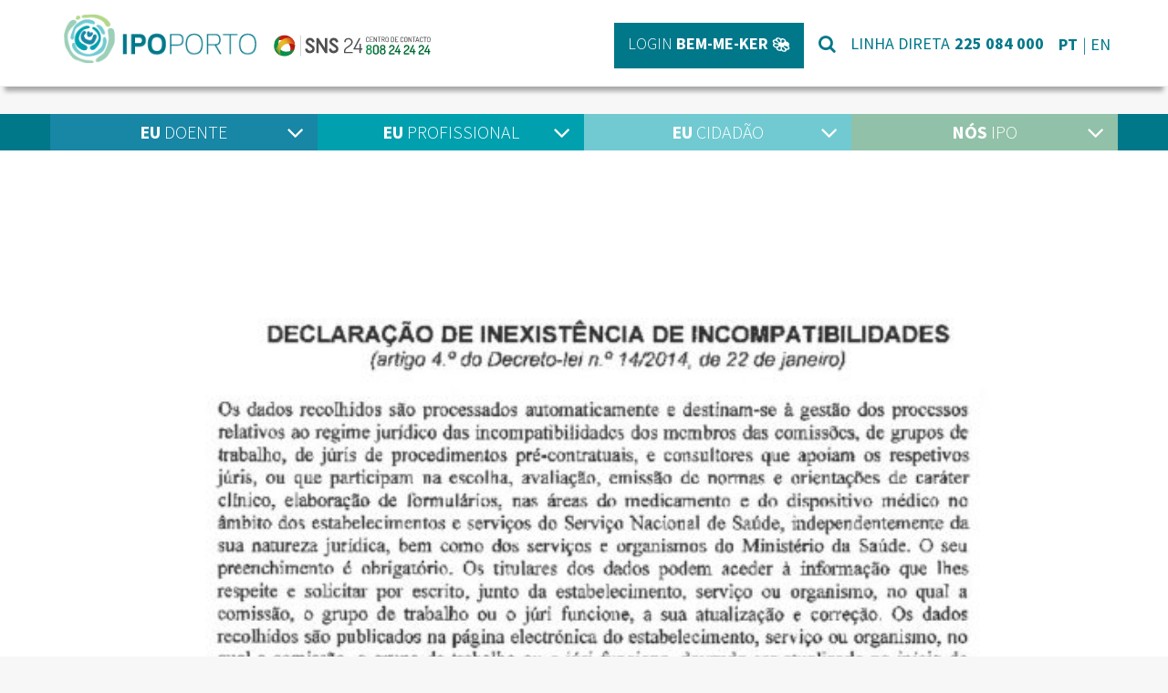

--- FILE ---
content_type: text/html; charset=UTF-8
request_url: https://ipoporto.pt/eu-cidadao/transparencia/regulamentacao/declaracoes-de-inexistencia-de-incompatibilidades/cp-4061-20-isabel-maria-lima-goncalves-silva-garrido/
body_size: 15595
content:
<!DOCTYPE html>
<html lang="pt-PT" class="no-js">
<head>
<!-- Debug: Bootstrap Inserted by WordPress Twitter Bootstrap CSS plugin v3.4.1-0 http://icwp.io/w/ -->
<link rel="stylesheet" type="text/css" href="https://ipoporto.pt/wpsite_2020/wp-content/plugins/wordpress-bootstrap-css/resources/bootstrap-3.4.1/css/bootstrap.css" />
<!-- / WordPress Twitter Bootstrap CSS Plugin from iControlWP. -->
	<meta charset="UTF-8">
	<meta name="viewport" content="width=device-width, initial-scale=1">
	<link rel="profile" href="http://gmpg.org/xfn/11">
		<script>(function(html){html.className = html.className.replace(/\bno-js\b/,'js')})(document.documentElement);</script>
<meta name='robots' content='index, follow, max-image-preview:large, max-snippet:-1, max-video-preview:-1' />

	<!-- This site is optimized with the Yoast SEO plugin v22.7 - https://yoast.com/wordpress/plugins/seo/ -->
	<title>CP 4061-20 - Isabel Maria Lima Gonçalves Silva Garrido - IPO-PORTO</title>
	<link rel="canonical" href="https://ipoporto.pt/eu-cidadao/transparencia/regulamentacao/declaracoes-de-inexistencia-de-incompatibilidades/cp-4061-20-isabel-maria-lima-goncalves-silva-garrido/" />
	<meta property="og:locale" content="pt_PT" />
	<meta property="og:type" content="article" />
	<meta property="og:title" content="CP 4061-20 - Isabel Maria Lima Gonçalves Silva Garrido - IPO-PORTO" />
	<meta property="og:url" content="https://ipoporto.pt/eu-cidadao/transparencia/regulamentacao/declaracoes-de-inexistencia-de-incompatibilidades/cp-4061-20-isabel-maria-lima-goncalves-silva-garrido/" />
	<meta property="og:site_name" content="IPO-PORTO" />
	<meta name="twitter:card" content="summary_large_image" />
	<script type="application/ld+json" class="yoast-schema-graph">{"@context":"https://schema.org","@graph":[{"@type":"WebPage","@id":"https://ipoporto.pt/eu-cidadao/transparencia/regulamentacao/declaracoes-de-inexistencia-de-incompatibilidades/cp-4061-20-isabel-maria-lima-goncalves-silva-garrido/","url":"https://ipoporto.pt/eu-cidadao/transparencia/regulamentacao/declaracoes-de-inexistencia-de-incompatibilidades/cp-4061-20-isabel-maria-lima-goncalves-silva-garrido/","name":"CP 4061-20 - Isabel Maria Lima Gonçalves Silva Garrido - IPO-PORTO","isPartOf":{"@id":"https://ipoporto.pt/#website"},"primaryImageOfPage":{"@id":"https://ipoporto.pt/eu-cidadao/transparencia/regulamentacao/declaracoes-de-inexistencia-de-incompatibilidades/cp-4061-20-isabel-maria-lima-goncalves-silva-garrido/#primaryimage"},"image":{"@id":"https://ipoporto.pt/eu-cidadao/transparencia/regulamentacao/declaracoes-de-inexistencia-de-incompatibilidades/cp-4061-20-isabel-maria-lima-goncalves-silva-garrido/#primaryimage"},"thumbnailUrl":"https://ipoporto.pt/wpsite_2020/wp-content/uploads/2021/10/CP-4061-20-Isabel-Maria-Lima-Goncalves-Silva-Garrido-pdf.jpg","datePublished":"2021-10-20T15:17:11+00:00","dateModified":"2021-10-20T15:17:11+00:00","breadcrumb":{"@id":"https://ipoporto.pt/eu-cidadao/transparencia/regulamentacao/declaracoes-de-inexistencia-de-incompatibilidades/cp-4061-20-isabel-maria-lima-goncalves-silva-garrido/#breadcrumb"},"inLanguage":"pt-PT","potentialAction":[{"@type":"ReadAction","target":["https://ipoporto.pt/eu-cidadao/transparencia/regulamentacao/declaracoes-de-inexistencia-de-incompatibilidades/cp-4061-20-isabel-maria-lima-goncalves-silva-garrido/"]}]},{"@type":"ImageObject","inLanguage":"pt-PT","@id":"https://ipoporto.pt/eu-cidadao/transparencia/regulamentacao/declaracoes-de-inexistencia-de-incompatibilidades/cp-4061-20-isabel-maria-lima-goncalves-silva-garrido/#primaryimage","url":"https://ipoporto.pt/wpsite_2020/wp-content/uploads/2021/10/CP-4061-20-Isabel-Maria-Lima-Goncalves-Silva-Garrido-pdf.jpg","contentUrl":"https://ipoporto.pt/wpsite_2020/wp-content/uploads/2021/10/CP-4061-20-Isabel-Maria-Lima-Goncalves-Silva-Garrido-pdf.jpg"},{"@type":"BreadcrumbList","@id":"https://ipoporto.pt/eu-cidadao/transparencia/regulamentacao/declaracoes-de-inexistencia-de-incompatibilidades/cp-4061-20-isabel-maria-lima-goncalves-silva-garrido/#breadcrumb","itemListElement":[{"@type":"ListItem","position":1,"name":"Início","item":"https://ipoporto.pt/"},{"@type":"ListItem","position":2,"name":"EU Cidadão","item":"https://ipoporto.pt/eu-cidadao/"},{"@type":"ListItem","position":3,"name":"Tran","item":"https://ipoporto.pt/en/eu-cidadao/transparencia/"},{"@type":"ListItem","position":4,"name":"Responsabilidade e Ética","item":"https://ipoporto.pt/en/eu-cidadao/transparencia/regulamentacao/"},{"@type":"ListItem","position":5,"name":"Declarações de Incompatibilidade","item":"https://ipoporto.pt/eu-cidadao/transparencia/regulamentacao/declaracoes-de-inexistencia-de-incompatibilidades/"},{"@type":"ListItem","position":6,"name":"CP 4061-20 &#8211; Isabel Maria Lima Gonçalves Silva Garrido"}]},{"@type":"WebSite","@id":"https://ipoporto.pt/#website","url":"https://ipoporto.pt/","name":"IPO-PORTO","description":"","potentialAction":[{"@type":"SearchAction","target":{"@type":"EntryPoint","urlTemplate":"https://ipoporto.pt/?s={search_term_string}"},"query-input":"required name=search_term_string"}],"inLanguage":"pt-PT"}]}</script>
	<!-- / Yoast SEO plugin. -->


<link rel='dns-prefetch' href='//fonts.googleapis.com' />
<link rel='dns-prefetch' href='//use.fontawesome.com' />
<link rel="alternate" type="application/rss+xml" title="IPO-PORTO &raquo; Feed" href="https://ipoporto.pt/feed/" />
<script>
window._wpemojiSettings = {"baseUrl":"https:\/\/s.w.org\/images\/core\/emoji\/15.0.3\/72x72\/","ext":".png","svgUrl":"https:\/\/s.w.org\/images\/core\/emoji\/15.0.3\/svg\/","svgExt":".svg","source":{"concatemoji":"https:\/\/ipoporto.pt\/wpsite_2020\/wp-includes\/js\/wp-emoji-release.min.js?ver=6.5.7"}};
/*! This file is auto-generated */
!function(i,n){var o,s,e;function c(e){try{var t={supportTests:e,timestamp:(new Date).valueOf()};sessionStorage.setItem(o,JSON.stringify(t))}catch(e){}}function p(e,t,n){e.clearRect(0,0,e.canvas.width,e.canvas.height),e.fillText(t,0,0);var t=new Uint32Array(e.getImageData(0,0,e.canvas.width,e.canvas.height).data),r=(e.clearRect(0,0,e.canvas.width,e.canvas.height),e.fillText(n,0,0),new Uint32Array(e.getImageData(0,0,e.canvas.width,e.canvas.height).data));return t.every(function(e,t){return e===r[t]})}function u(e,t,n){switch(t){case"flag":return n(e,"\ud83c\udff3\ufe0f\u200d\u26a7\ufe0f","\ud83c\udff3\ufe0f\u200b\u26a7\ufe0f")?!1:!n(e,"\ud83c\uddfa\ud83c\uddf3","\ud83c\uddfa\u200b\ud83c\uddf3")&&!n(e,"\ud83c\udff4\udb40\udc67\udb40\udc62\udb40\udc65\udb40\udc6e\udb40\udc67\udb40\udc7f","\ud83c\udff4\u200b\udb40\udc67\u200b\udb40\udc62\u200b\udb40\udc65\u200b\udb40\udc6e\u200b\udb40\udc67\u200b\udb40\udc7f");case"emoji":return!n(e,"\ud83d\udc26\u200d\u2b1b","\ud83d\udc26\u200b\u2b1b")}return!1}function f(e,t,n){var r="undefined"!=typeof WorkerGlobalScope&&self instanceof WorkerGlobalScope?new OffscreenCanvas(300,150):i.createElement("canvas"),a=r.getContext("2d",{willReadFrequently:!0}),o=(a.textBaseline="top",a.font="600 32px Arial",{});return e.forEach(function(e){o[e]=t(a,e,n)}),o}function t(e){var t=i.createElement("script");t.src=e,t.defer=!0,i.head.appendChild(t)}"undefined"!=typeof Promise&&(o="wpEmojiSettingsSupports",s=["flag","emoji"],n.supports={everything:!0,everythingExceptFlag:!0},e=new Promise(function(e){i.addEventListener("DOMContentLoaded",e,{once:!0})}),new Promise(function(t){var n=function(){try{var e=JSON.parse(sessionStorage.getItem(o));if("object"==typeof e&&"number"==typeof e.timestamp&&(new Date).valueOf()<e.timestamp+604800&&"object"==typeof e.supportTests)return e.supportTests}catch(e){}return null}();if(!n){if("undefined"!=typeof Worker&&"undefined"!=typeof OffscreenCanvas&&"undefined"!=typeof URL&&URL.createObjectURL&&"undefined"!=typeof Blob)try{var e="postMessage("+f.toString()+"("+[JSON.stringify(s),u.toString(),p.toString()].join(",")+"));",r=new Blob([e],{type:"text/javascript"}),a=new Worker(URL.createObjectURL(r),{name:"wpTestEmojiSupports"});return void(a.onmessage=function(e){c(n=e.data),a.terminate(),t(n)})}catch(e){}c(n=f(s,u,p))}t(n)}).then(function(e){for(var t in e)n.supports[t]=e[t],n.supports.everything=n.supports.everything&&n.supports[t],"flag"!==t&&(n.supports.everythingExceptFlag=n.supports.everythingExceptFlag&&n.supports[t]);n.supports.everythingExceptFlag=n.supports.everythingExceptFlag&&!n.supports.flag,n.DOMReady=!1,n.readyCallback=function(){n.DOMReady=!0}}).then(function(){return e}).then(function(){var e;n.supports.everything||(n.readyCallback(),(e=n.source||{}).concatemoji?t(e.concatemoji):e.wpemoji&&e.twemoji&&(t(e.twemoji),t(e.wpemoji)))}))}((window,document),window._wpemojiSettings);
</script>
<style id='wp-emoji-styles-inline-css'>

	img.wp-smiley, img.emoji {
		display: inline !important;
		border: none !important;
		box-shadow: none !important;
		height: 1em !important;
		width: 1em !important;
		margin: 0 0.07em !important;
		vertical-align: -0.1em !important;
		background: none !important;
		padding: 0 !important;
	}
</style>
<link rel='stylesheet' id='wp-block-library-css' href='https://ipoporto.pt/wpsite_2020/wp-includes/css/dist/block-library/style.min.css?ver=6.5.7' media='all' />
<style id='wp-block-library-theme-inline-css'>
.wp-block-audio figcaption{color:#555;font-size:13px;text-align:center}.is-dark-theme .wp-block-audio figcaption{color:#ffffffa6}.wp-block-audio{margin:0 0 1em}.wp-block-code{border:1px solid #ccc;border-radius:4px;font-family:Menlo,Consolas,monaco,monospace;padding:.8em 1em}.wp-block-embed figcaption{color:#555;font-size:13px;text-align:center}.is-dark-theme .wp-block-embed figcaption{color:#ffffffa6}.wp-block-embed{margin:0 0 1em}.blocks-gallery-caption{color:#555;font-size:13px;text-align:center}.is-dark-theme .blocks-gallery-caption{color:#ffffffa6}.wp-block-image figcaption{color:#555;font-size:13px;text-align:center}.is-dark-theme .wp-block-image figcaption{color:#ffffffa6}.wp-block-image{margin:0 0 1em}.wp-block-pullquote{border-bottom:4px solid;border-top:4px solid;color:currentColor;margin-bottom:1.75em}.wp-block-pullquote cite,.wp-block-pullquote footer,.wp-block-pullquote__citation{color:currentColor;font-size:.8125em;font-style:normal;text-transform:uppercase}.wp-block-quote{border-left:.25em solid;margin:0 0 1.75em;padding-left:1em}.wp-block-quote cite,.wp-block-quote footer{color:currentColor;font-size:.8125em;font-style:normal;position:relative}.wp-block-quote.has-text-align-right{border-left:none;border-right:.25em solid;padding-left:0;padding-right:1em}.wp-block-quote.has-text-align-center{border:none;padding-left:0}.wp-block-quote.is-large,.wp-block-quote.is-style-large,.wp-block-quote.is-style-plain{border:none}.wp-block-search .wp-block-search__label{font-weight:700}.wp-block-search__button{border:1px solid #ccc;padding:.375em .625em}:where(.wp-block-group.has-background){padding:1.25em 2.375em}.wp-block-separator.has-css-opacity{opacity:.4}.wp-block-separator{border:none;border-bottom:2px solid;margin-left:auto;margin-right:auto}.wp-block-separator.has-alpha-channel-opacity{opacity:1}.wp-block-separator:not(.is-style-wide):not(.is-style-dots){width:100px}.wp-block-separator.has-background:not(.is-style-dots){border-bottom:none;height:1px}.wp-block-separator.has-background:not(.is-style-wide):not(.is-style-dots){height:2px}.wp-block-table{margin:0 0 1em}.wp-block-table td,.wp-block-table th{word-break:normal}.wp-block-table figcaption{color:#555;font-size:13px;text-align:center}.is-dark-theme .wp-block-table figcaption{color:#ffffffa6}.wp-block-video figcaption{color:#555;font-size:13px;text-align:center}.is-dark-theme .wp-block-video figcaption{color:#ffffffa6}.wp-block-video{margin:0 0 1em}.wp-block-template-part.has-background{margin-bottom:0;margin-top:0;padding:1.25em 2.375em}
</style>
<style id='classic-theme-styles-inline-css'>
/*! This file is auto-generated */
.wp-block-button__link{color:#fff;background-color:#32373c;border-radius:9999px;box-shadow:none;text-decoration:none;padding:calc(.667em + 2px) calc(1.333em + 2px);font-size:1.125em}.wp-block-file__button{background:#32373c;color:#fff;text-decoration:none}
</style>
<style id='global-styles-inline-css'>
body{--wp--preset--color--black: #000000;--wp--preset--color--cyan-bluish-gray: #abb8c3;--wp--preset--color--white: #fff;--wp--preset--color--pale-pink: #f78da7;--wp--preset--color--vivid-red: #cf2e2e;--wp--preset--color--luminous-vivid-orange: #ff6900;--wp--preset--color--luminous-vivid-amber: #fcb900;--wp--preset--color--light-green-cyan: #7bdcb5;--wp--preset--color--vivid-green-cyan: #00d084;--wp--preset--color--pale-cyan-blue: #8ed1fc;--wp--preset--color--vivid-cyan-blue: #0693e3;--wp--preset--color--vivid-purple: #9b51e0;--wp--preset--color--dark-gray: #1a1a1a;--wp--preset--color--medium-gray: #686868;--wp--preset--color--light-gray: #e5e5e5;--wp--preset--color--blue-gray: #4d545c;--wp--preset--color--bright-blue: #007acc;--wp--preset--color--light-blue: #9adffd;--wp--preset--color--dark-brown: #402b30;--wp--preset--color--medium-brown: #774e24;--wp--preset--color--dark-red: #640c1f;--wp--preset--color--bright-red: #ff675f;--wp--preset--color--yellow: #ffef8e;--wp--preset--gradient--vivid-cyan-blue-to-vivid-purple: linear-gradient(135deg,rgba(6,147,227,1) 0%,rgb(155,81,224) 100%);--wp--preset--gradient--light-green-cyan-to-vivid-green-cyan: linear-gradient(135deg,rgb(122,220,180) 0%,rgb(0,208,130) 100%);--wp--preset--gradient--luminous-vivid-amber-to-luminous-vivid-orange: linear-gradient(135deg,rgba(252,185,0,1) 0%,rgba(255,105,0,1) 100%);--wp--preset--gradient--luminous-vivid-orange-to-vivid-red: linear-gradient(135deg,rgba(255,105,0,1) 0%,rgb(207,46,46) 100%);--wp--preset--gradient--very-light-gray-to-cyan-bluish-gray: linear-gradient(135deg,rgb(238,238,238) 0%,rgb(169,184,195) 100%);--wp--preset--gradient--cool-to-warm-spectrum: linear-gradient(135deg,rgb(74,234,220) 0%,rgb(151,120,209) 20%,rgb(207,42,186) 40%,rgb(238,44,130) 60%,rgb(251,105,98) 80%,rgb(254,248,76) 100%);--wp--preset--gradient--blush-light-purple: linear-gradient(135deg,rgb(255,206,236) 0%,rgb(152,150,240) 100%);--wp--preset--gradient--blush-bordeaux: linear-gradient(135deg,rgb(254,205,165) 0%,rgb(254,45,45) 50%,rgb(107,0,62) 100%);--wp--preset--gradient--luminous-dusk: linear-gradient(135deg,rgb(255,203,112) 0%,rgb(199,81,192) 50%,rgb(65,88,208) 100%);--wp--preset--gradient--pale-ocean: linear-gradient(135deg,rgb(255,245,203) 0%,rgb(182,227,212) 50%,rgb(51,167,181) 100%);--wp--preset--gradient--electric-grass: linear-gradient(135deg,rgb(202,248,128) 0%,rgb(113,206,126) 100%);--wp--preset--gradient--midnight: linear-gradient(135deg,rgb(2,3,129) 0%,rgb(40,116,252) 100%);--wp--preset--font-size--small: 13px;--wp--preset--font-size--medium: 20px;--wp--preset--font-size--large: 36px;--wp--preset--font-size--x-large: 42px;--wp--preset--spacing--20: 0.44rem;--wp--preset--spacing--30: 0.67rem;--wp--preset--spacing--40: 1rem;--wp--preset--spacing--50: 1.5rem;--wp--preset--spacing--60: 2.25rem;--wp--preset--spacing--70: 3.38rem;--wp--preset--spacing--80: 5.06rem;--wp--preset--shadow--natural: 6px 6px 9px rgba(0, 0, 0, 0.2);--wp--preset--shadow--deep: 12px 12px 50px rgba(0, 0, 0, 0.4);--wp--preset--shadow--sharp: 6px 6px 0px rgba(0, 0, 0, 0.2);--wp--preset--shadow--outlined: 6px 6px 0px -3px rgba(255, 255, 255, 1), 6px 6px rgba(0, 0, 0, 1);--wp--preset--shadow--crisp: 6px 6px 0px rgba(0, 0, 0, 1);}:where(.is-layout-flex){gap: 0.5em;}:where(.is-layout-grid){gap: 0.5em;}body .is-layout-flex{display: flex;}body .is-layout-flex{flex-wrap: wrap;align-items: center;}body .is-layout-flex > *{margin: 0;}body .is-layout-grid{display: grid;}body .is-layout-grid > *{margin: 0;}:where(.wp-block-columns.is-layout-flex){gap: 2em;}:where(.wp-block-columns.is-layout-grid){gap: 2em;}:where(.wp-block-post-template.is-layout-flex){gap: 1.25em;}:where(.wp-block-post-template.is-layout-grid){gap: 1.25em;}.has-black-color{color: var(--wp--preset--color--black) !important;}.has-cyan-bluish-gray-color{color: var(--wp--preset--color--cyan-bluish-gray) !important;}.has-white-color{color: var(--wp--preset--color--white) !important;}.has-pale-pink-color{color: var(--wp--preset--color--pale-pink) !important;}.has-vivid-red-color{color: var(--wp--preset--color--vivid-red) !important;}.has-luminous-vivid-orange-color{color: var(--wp--preset--color--luminous-vivid-orange) !important;}.has-luminous-vivid-amber-color{color: var(--wp--preset--color--luminous-vivid-amber) !important;}.has-light-green-cyan-color{color: var(--wp--preset--color--light-green-cyan) !important;}.has-vivid-green-cyan-color{color: var(--wp--preset--color--vivid-green-cyan) !important;}.has-pale-cyan-blue-color{color: var(--wp--preset--color--pale-cyan-blue) !important;}.has-vivid-cyan-blue-color{color: var(--wp--preset--color--vivid-cyan-blue) !important;}.has-vivid-purple-color{color: var(--wp--preset--color--vivid-purple) !important;}.has-black-background-color{background-color: var(--wp--preset--color--black) !important;}.has-cyan-bluish-gray-background-color{background-color: var(--wp--preset--color--cyan-bluish-gray) !important;}.has-white-background-color{background-color: var(--wp--preset--color--white) !important;}.has-pale-pink-background-color{background-color: var(--wp--preset--color--pale-pink) !important;}.has-vivid-red-background-color{background-color: var(--wp--preset--color--vivid-red) !important;}.has-luminous-vivid-orange-background-color{background-color: var(--wp--preset--color--luminous-vivid-orange) !important;}.has-luminous-vivid-amber-background-color{background-color: var(--wp--preset--color--luminous-vivid-amber) !important;}.has-light-green-cyan-background-color{background-color: var(--wp--preset--color--light-green-cyan) !important;}.has-vivid-green-cyan-background-color{background-color: var(--wp--preset--color--vivid-green-cyan) !important;}.has-pale-cyan-blue-background-color{background-color: var(--wp--preset--color--pale-cyan-blue) !important;}.has-vivid-cyan-blue-background-color{background-color: var(--wp--preset--color--vivid-cyan-blue) !important;}.has-vivid-purple-background-color{background-color: var(--wp--preset--color--vivid-purple) !important;}.has-black-border-color{border-color: var(--wp--preset--color--black) !important;}.has-cyan-bluish-gray-border-color{border-color: var(--wp--preset--color--cyan-bluish-gray) !important;}.has-white-border-color{border-color: var(--wp--preset--color--white) !important;}.has-pale-pink-border-color{border-color: var(--wp--preset--color--pale-pink) !important;}.has-vivid-red-border-color{border-color: var(--wp--preset--color--vivid-red) !important;}.has-luminous-vivid-orange-border-color{border-color: var(--wp--preset--color--luminous-vivid-orange) !important;}.has-luminous-vivid-amber-border-color{border-color: var(--wp--preset--color--luminous-vivid-amber) !important;}.has-light-green-cyan-border-color{border-color: var(--wp--preset--color--light-green-cyan) !important;}.has-vivid-green-cyan-border-color{border-color: var(--wp--preset--color--vivid-green-cyan) !important;}.has-pale-cyan-blue-border-color{border-color: var(--wp--preset--color--pale-cyan-blue) !important;}.has-vivid-cyan-blue-border-color{border-color: var(--wp--preset--color--vivid-cyan-blue) !important;}.has-vivid-purple-border-color{border-color: var(--wp--preset--color--vivid-purple) !important;}.has-vivid-cyan-blue-to-vivid-purple-gradient-background{background: var(--wp--preset--gradient--vivid-cyan-blue-to-vivid-purple) !important;}.has-light-green-cyan-to-vivid-green-cyan-gradient-background{background: var(--wp--preset--gradient--light-green-cyan-to-vivid-green-cyan) !important;}.has-luminous-vivid-amber-to-luminous-vivid-orange-gradient-background{background: var(--wp--preset--gradient--luminous-vivid-amber-to-luminous-vivid-orange) !important;}.has-luminous-vivid-orange-to-vivid-red-gradient-background{background: var(--wp--preset--gradient--luminous-vivid-orange-to-vivid-red) !important;}.has-very-light-gray-to-cyan-bluish-gray-gradient-background{background: var(--wp--preset--gradient--very-light-gray-to-cyan-bluish-gray) !important;}.has-cool-to-warm-spectrum-gradient-background{background: var(--wp--preset--gradient--cool-to-warm-spectrum) !important;}.has-blush-light-purple-gradient-background{background: var(--wp--preset--gradient--blush-light-purple) !important;}.has-blush-bordeaux-gradient-background{background: var(--wp--preset--gradient--blush-bordeaux) !important;}.has-luminous-dusk-gradient-background{background: var(--wp--preset--gradient--luminous-dusk) !important;}.has-pale-ocean-gradient-background{background: var(--wp--preset--gradient--pale-ocean) !important;}.has-electric-grass-gradient-background{background: var(--wp--preset--gradient--electric-grass) !important;}.has-midnight-gradient-background{background: var(--wp--preset--gradient--midnight) !important;}.has-small-font-size{font-size: var(--wp--preset--font-size--small) !important;}.has-medium-font-size{font-size: var(--wp--preset--font-size--medium) !important;}.has-large-font-size{font-size: var(--wp--preset--font-size--large) !important;}.has-x-large-font-size{font-size: var(--wp--preset--font-size--x-large) !important;}
.wp-block-navigation a:where(:not(.wp-element-button)){color: inherit;}
:where(.wp-block-post-template.is-layout-flex){gap: 1.25em;}:where(.wp-block-post-template.is-layout-grid){gap: 1.25em;}
:where(.wp-block-columns.is-layout-flex){gap: 2em;}:where(.wp-block-columns.is-layout-grid){gap: 2em;}
.wp-block-pullquote{font-size: 1.5em;line-height: 1.6;}
</style>
<link rel='stylesheet' id='contact-form-7-bootstrap-style-css' href='https://ipoporto.pt/wpsite_2020/wp-content/plugins/bootstrap-for-contact-form-7/assets/dist/css/style.min.css?ver=6.5.7' media='all' />
<link rel='stylesheet' id='cookie-notice-front-css' href='https://ipoporto.pt/wpsite_2020/wp-content/plugins/cookie-notice/css/front.min.css?ver=2.4.16' media='all' />
<link rel='stylesheet' id='ipo-ciberconceito-css' href='https://ipoporto.pt/wpsite_2020/wp-content/plugins/ipo-ciberconceito/public/css/ipo-ciberconceito-public.css?ver=1.0.0' media='all' />
<link rel='stylesheet' id='svt-style-css' href='https://ipoporto.pt/wpsite_2020/wp-content/plugins/simple-vertical-timeline/css/simple-vertical-timeline.min.css?ver=6.5.7' media='all' />
<link rel='stylesheet' id='svt-linearicons-css' href='https://ipoporto.pt/wpsite_2020/wp-content/plugins/simple-vertical-timeline/img/linearicons/style.css?ver=6.5.7' media='all' />
<link rel='stylesheet' id='googlefonts-css' href='https://fonts.googleapis.com/css?family=Source+Sans+Pro:200,300,400,600,700,900&subset=latin' media='all' />
<link rel='stylesheet' id='twentysixteen-fonts-css' href='https://ipoporto.pt/wpsite_2020/wp-content/themes/twentysixteen/fonts/merriweather-plus-montserrat-plus-inconsolata.css?ver=20230328' media='all' />
<link rel='stylesheet' id='genericons-css' href='https://ipoporto.pt/wpsite_2020/wp-content/themes/twentysixteen/genericons/genericons.css?ver=20201208' media='all' />
<link rel='stylesheet' id='twentysixteen-style-css' href='https://ipoporto.pt/wpsite_2020/wp-content/themes/ipo-2016/style.css?ver=20240402' media='all' />
<link rel='stylesheet' id='twentysixteen-block-style-css' href='https://ipoporto.pt/wpsite_2020/wp-content/themes/twentysixteen/css/blocks.css?ver=20240117' media='all' />
<!--[if lt IE 10]>
<link rel='stylesheet' id='twentysixteen-ie-css' href='https://ipoporto.pt/wpsite_2020/wp-content/themes/twentysixteen/css/ie.css?ver=20170530' media='all' />
<![endif]-->
<!--[if lt IE 9]>
<link rel='stylesheet' id='twentysixteen-ie8-css' href='https://ipoporto.pt/wpsite_2020/wp-content/themes/twentysixteen/css/ie8.css?ver=20170530' media='all' />
<![endif]-->
<!--[if lt IE 8]>
<link rel='stylesheet' id='twentysixteen-ie7-css' href='https://ipoporto.pt/wpsite_2020/wp-content/themes/twentysixteen/css/ie7.css?ver=20170530' media='all' />
<![endif]-->
<link rel='stylesheet' id='bfa-font-awesome-css' href='https://use.fontawesome.com/releases/v5.15.4/css/all.css?ver=2.0.3' media='all' />
<link rel='stylesheet' id='bfa-font-awesome-v4-shim-css' href='https://use.fontawesome.com/releases/v5.15.4/css/v4-shims.css?ver=2.0.3' media='all' />
<style id='bfa-font-awesome-v4-shim-inline-css'>

			@font-face {
				font-family: 'FontAwesome';
				src: url('https://use.fontawesome.com/releases/v5.15.4/webfonts/fa-brands-400.eot'),
				url('https://use.fontawesome.com/releases/v5.15.4/webfonts/fa-brands-400.eot?#iefix') format('embedded-opentype'),
				url('https://use.fontawesome.com/releases/v5.15.4/webfonts/fa-brands-400.woff2') format('woff2'),
				url('https://use.fontawesome.com/releases/v5.15.4/webfonts/fa-brands-400.woff') format('woff'),
				url('https://use.fontawesome.com/releases/v5.15.4/webfonts/fa-brands-400.ttf') format('truetype'),
				url('https://use.fontawesome.com/releases/v5.15.4/webfonts/fa-brands-400.svg#fontawesome') format('svg');
			}

			@font-face {
				font-family: 'FontAwesome';
				src: url('https://use.fontawesome.com/releases/v5.15.4/webfonts/fa-solid-900.eot'),
				url('https://use.fontawesome.com/releases/v5.15.4/webfonts/fa-solid-900.eot?#iefix') format('embedded-opentype'),
				url('https://use.fontawesome.com/releases/v5.15.4/webfonts/fa-solid-900.woff2') format('woff2'),
				url('https://use.fontawesome.com/releases/v5.15.4/webfonts/fa-solid-900.woff') format('woff'),
				url('https://use.fontawesome.com/releases/v5.15.4/webfonts/fa-solid-900.ttf') format('truetype'),
				url('https://use.fontawesome.com/releases/v5.15.4/webfonts/fa-solid-900.svg#fontawesome') format('svg');
			}

			@font-face {
				font-family: 'FontAwesome';
				src: url('https://use.fontawesome.com/releases/v5.15.4/webfonts/fa-regular-400.eot'),
				url('https://use.fontawesome.com/releases/v5.15.4/webfonts/fa-regular-400.eot?#iefix') format('embedded-opentype'),
				url('https://use.fontawesome.com/releases/v5.15.4/webfonts/fa-regular-400.woff2') format('woff2'),
				url('https://use.fontawesome.com/releases/v5.15.4/webfonts/fa-regular-400.woff') format('woff'),
				url('https://use.fontawesome.com/releases/v5.15.4/webfonts/fa-regular-400.ttf') format('truetype'),
				url('https://use.fontawesome.com/releases/v5.15.4/webfonts/fa-regular-400.svg#fontawesome') format('svg');
				unicode-range: U+F004-F005,U+F007,U+F017,U+F022,U+F024,U+F02E,U+F03E,U+F044,U+F057-F059,U+F06E,U+F070,U+F075,U+F07B-F07C,U+F080,U+F086,U+F089,U+F094,U+F09D,U+F0A0,U+F0A4-F0A7,U+F0C5,U+F0C7-F0C8,U+F0E0,U+F0EB,U+F0F3,U+F0F8,U+F0FE,U+F111,U+F118-F11A,U+F11C,U+F133,U+F144,U+F146,U+F14A,U+F14D-F14E,U+F150-F152,U+F15B-F15C,U+F164-F165,U+F185-F186,U+F191-F192,U+F1AD,U+F1C1-F1C9,U+F1CD,U+F1D8,U+F1E3,U+F1EA,U+F1F6,U+F1F9,U+F20A,U+F247-F249,U+F24D,U+F254-F25B,U+F25D,U+F267,U+F271-F274,U+F279,U+F28B,U+F28D,U+F2B5-F2B6,U+F2B9,U+F2BB,U+F2BD,U+F2C1-F2C2,U+F2D0,U+F2D2,U+F2DC,U+F2ED,U+F328,U+F358-F35B,U+F3A5,U+F3D1,U+F410,U+F4AD;
			}
		
</style>
<link rel='stylesheet' id='font-awesome-css' href='https://ipoporto.pt/wpsite_2020/wp-content/plugins/types/vendor/toolset/toolset-common/res/lib/font-awesome/css/font-awesome.min.css?ver=4.7.0' media='screen' />
<link rel='stylesheet' id='popupaoc-public-style-css' href='https://ipoporto.pt/wpsite_2020/wp-content/plugins/popup-anything-on-click/assets/css/popupaoc-public.css?ver=2.8.1' media='all' />
<link rel='stylesheet' id='ari-fancybox-css' href='https://ipoporto.pt/wpsite_2020/wp-content/plugins/ari-fancy-lightbox/assets/fancybox/jquery.fancybox.min.css?ver=1.3.13' media='all' />
<script src="https://ipoporto.pt/wpsite_2020/wp-includes/js/jquery/jquery.min.js?ver=3.7.1" id="jquery-core-js"></script>
<script src="https://ipoporto.pt/wpsite_2020/wp-includes/js/jquery/jquery-migrate.min.js?ver=3.4.1" id="jquery-migrate-js"></script>
<script id="cookie-notice-front-js-before">
var cnArgs = {"ajaxUrl":"https:\/\/ipoporto.pt\/wpsite_2020\/wp-admin\/admin-ajax.php","nonce":"08c0fde639","hideEffect":"fade","position":"bottom","onScroll":false,"onScrollOffset":100,"onClick":false,"cookieName":"cookie_notice_accepted","cookieTime":86400,"cookieTimeRejected":2592000,"globalCookie":false,"redirection":false,"cache":false,"revokeCookies":false,"revokeCookiesOpt":"automatic"};
</script>
<script src="https://ipoporto.pt/wpsite_2020/wp-content/plugins/cookie-notice/js/front.min.js?ver=2.4.16" id="cookie-notice-front-js"></script>
<script src="https://ipoporto.pt/wpsite_2020/wp-content/plugins/ipo-ciberconceito/public/js/ipo-ciberconceito-public.js?ver=1.0.0" id="ipo-ciberconceito-js"></script>
<script src="https://ipoporto.pt/wpsite_2020/wp-content/plugins/simple-vertical-timeline/js/svt-animation.min.js?ver=6.5.7" id="svt-script-js"></script>
<!--[if lt IE 9]>
<script src="https://ipoporto.pt/wpsite_2020/wp-content/themes/twentysixteen/js/html5.js?ver=3.7.3" id="twentysixteen-html5-js"></script>
<![endif]-->
<script id="twentysixteen-script-js-extra">
var screenReaderText = {"expand":"expandir submenu","collapse":"fechar submenu"};
</script>
<script src="https://ipoporto.pt/wpsite_2020/wp-content/themes/twentysixteen/js/functions.js?ver=20230629" id="twentysixteen-script-js" defer data-wp-strategy="defer"></script>
<script id="ari-fancybox-js-extra">
var ARI_FANCYBOX = {"lightbox":{"infobar":false,"backFocus":false,"trapFocus":false,"thumbs":{"hideOnClose":false},"touch":{"vertical":true,"momentum":true},"buttons":["slideShow","fullScreen","thumbs","close"],"lang":"custom","i18n":{"custom":{"PREV":"Previous","NEXT":"Next","PLAY_START":"Start slideshow (P)","PLAY_STOP":"Stop slideshow (P)","FULL_SCREEN":"Full screen (F)","THUMBS":"Thumbnails (G)","CLOSE":"Close (Esc)","ERROR":"The requested content cannot be loaded. <br\/> Please try again later."}}},"convert":{"nextgen":{"convert":true}},"viewers":{"pdfjs":{"url":"https:\/\/ipoporto.pt\/wpsite_2020\/wp-content\/plugins\/ari-fancy-lightbox\/assets\/pdfjs\/web\/viewer.html"}}};
</script>
<script src="https://ipoporto.pt/wpsite_2020/wp-content/plugins/ari-fancy-lightbox/assets/fancybox/jquery.fancybox.min.js?ver=1.3.13" id="ari-fancybox-js"></script>
<link rel="EditURI" type="application/rsd+xml" title="RSD" href="https://ipoporto.pt/wpsite_2020/xmlrpc.php?rsd" />
<meta name="generator" content="WordPress 6.5.7" />
<link rel='shortlink' href='https://ipoporto.pt/?p=11257' />
<link rel="alternate" type="application/json+oembed" href="https://ipoporto.pt/wp-json/oembed/1.0/embed?url=https%3A%2F%2Fipoporto.pt%2Feu-cidadao%2Ftransparencia%2Fregulamentacao%2Fdeclaracoes-de-inexistencia-de-incompatibilidades%2Fcp-4061-20-isabel-maria-lima-goncalves-silva-garrido%2F" />
<link rel="alternate" type="text/xml+oembed" href="https://ipoporto.pt/wp-json/oembed/1.0/embed?url=https%3A%2F%2Fipoporto.pt%2Feu-cidadao%2Ftransparencia%2Fregulamentacao%2Fdeclaracoes-de-inexistencia-de-incompatibilidades%2Fcp-4061-20-isabel-maria-lima-goncalves-silva-garrido%2F&#038;format=xml" />
<style>#wpdevart_lb_overlay{background-color:#000000;} #wpdevart_lb_overlay.wpdevart_opacity{opacity:0.8 !important;} #wpdevart_lb_main_desc{
				 -webkit-transition: opacity 0.3s ease;
				 -moz-transition: opacity 0.3s ease;
				 -o-transition: opacity 0.3s ease;
				 transition: opacity 0.3s ease;} #wpdevart_lb_information_content{
				 -webkit-transition: opacity 0.3s ease;
				 -moz-transition: opacity 0.3s ease;
				 -o-transition: opacity 0.3s ease;
				 transition: opacity 0.3s ease;}
		#wpdevart_lb_information_content{
			width:100%;	
			padding-top:0px;
			padding-bottom:0px;
		}
		#wpdevart_info_counter_of_imgs{
			    display: inline-block;
				padding-left:15px;
				padding-right:4px;
				font-size:20px;
				color:#000000;
		}
		#wpdevart_info_caption{
			    display: inline-block;
				padding-left:15px;
				padding-right:5px;
				font-size:20px;
				color:#000000;
		}
		#wpdevart_info_title{
			    display: inline-block;
				padding-left:5px;
				padding-right:5px;
				font-size:15px;
				color:#000000;
		}
		@-webkit-keyframes rotate {
			to   {-webkit-transform: rotate(360deg);}
			from  {-webkit-transform: rotate(0deg);}
		}
		@keyframes rotate {
			to   {transform: rotate(360deg);}
			from  {transform: rotate(0deg);}
		}
		#wpdevart_lb_loading_img,#wpdevart_lb_loading_img_first{
			-webkit-animation: rotate 2s linear  infinite;
    		animation: rotate 2s linear infinite;
		}
	  </style>      <style type='text/css' media='screen'>
	body{ font-family:"Source Sans Pro", arial, sans-serif;}
</style>
<!-- fonts delivered by Wordpress Google Fonts, a plugin by Adrian3.com --><style type="text/css">
.qtranxs_flag_pt {background-image: url(https://ipoporto.pt/wpsite_2020/wp-content/plugins/qtranslate-xt-master/flags/pt.png); background-repeat: no-repeat;}
.qtranxs_flag_en {background-image: url(https://ipoporto.pt/wpsite_2020/wp-content/plugins/qtranslate-xt-master/flags/gb.png); background-repeat: no-repeat;}
</style>
<link hreflang="pt" href="https://ipoporto.pt/pt/eu-cidadao/transparencia/regulamentacao/declaracoes-de-inexistencia-de-incompatibilidades/cp-4061-20-isabel-maria-lima-goncalves-silva-garrido/" rel="alternate" />
<link hreflang="en" href="https://ipoporto.pt/en/eu-cidadao/transparencia/regulamentacao/declaracoes-de-inexistencia-de-incompatibilidades/cp-4061-20-isabel-maria-lima-goncalves-silva-garrido/" rel="alternate" />
<link hreflang="x-default" href="https://ipoporto.pt/eu-cidadao/transparencia/regulamentacao/declaracoes-de-inexistencia-de-incompatibilidades/cp-4061-20-isabel-maria-lima-goncalves-silva-garrido/" rel="alternate" />
<meta name="generator" content="qTranslate-XT 3.7.0" />
<style type="text/css">BODY .fancybox-container{z-index:200000}BODY .fancybox-is-open .fancybox-bg{opacity:0.87}BODY .fancybox-bg {background-color:#0f0f11}BODY .fancybox-thumbs {background-color:#ffffff}</style>		<script>
			( function() {
				window.onpageshow = function( event ) {
					// Defined window.wpforms means that a form exists on a page.
					// If so and back/forward button has been clicked,
					// force reload a page to prevent the submit button state stuck.
					if ( typeof window.wpforms !== 'undefined' && event.persisted ) {
						window.location.reload();
					}
				};
			}() );
		</script>
				<style type="text/css">
			div.wpcf7 .ajax-loader {
				background-image: url('https://ipoporto.pt/wpsite_2020/wp-content/plugins/contact-form-7/images/ajax-loader.gif');
			}
		</style>
		<link rel="icon" href="https://ipoporto.pt/wpsite_2020/wp-content/uploads/2021/11/favicon.png" sizes="32x32" />
<link rel="icon" href="https://ipoporto.pt/wpsite_2020/wp-content/uploads/2021/11/favicon.png" sizes="192x192" />
<link rel="apple-touch-icon" href="https://ipoporto.pt/wpsite_2020/wp-content/uploads/2021/11/favicon.png" />
<meta name="msapplication-TileImage" content="https://ipoporto.pt/wpsite_2020/wp-content/uploads/2021/11/favicon.png" />
		<style id="wp-custom-css">
			.mapplic-search-form {
	background: none !important;
    border: none !important;
}
.mapplic-list-location h4 {
	text-transform: none;
}
.mapplic-list-location > a {
	text-decoration: none !important;
}
.mapplic-pin.pin-label {
    font-size: 11px !important;
}
.mapplic-tooltip {
    text-align: left !important;
}
.mapplic-list-category > a {
    background-color: #6E6E6E !important;
		text-decoration: none;
}
.mapplic-opened > a   {
	background-color: #33B3BF !important;
	text-decoration: none;
}
.eu-cidadao h6 {
    color: #71CAD1;
}

li a {
    margin-left: 20px;
}

li {
    padding-left: 1em;
}

.wpcf7-response-output {
	border:none;
	padding:0;
}

body.page-template-home-2021 .home-section .block-transparencia .list-title h3 {
    font-size: 22px;
		line-height: 26px
}		</style>
		<style id="wpforms-css-vars-root">
				:root {
					--wpforms-field-border-radius: 3px;
--wpforms-field-border-style: solid;
--wpforms-field-border-size: 1px;
--wpforms-field-background-color: #ffffff;
--wpforms-field-border-color: rgba( 0, 0, 0, 0.25 );
--wpforms-field-border-color-spare: rgba( 0, 0, 0, 0.25 );
--wpforms-field-text-color: rgba( 0, 0, 0, 0.7 );
--wpforms-field-menu-color: #ffffff;
--wpforms-label-color: rgba( 0, 0, 0, 0.85 );
--wpforms-label-sublabel-color: rgba( 0, 0, 0, 0.55 );
--wpforms-label-error-color: #d63637;
--wpforms-button-border-radius: 3px;
--wpforms-button-border-style: none;
--wpforms-button-border-size: 1px;
--wpforms-button-background-color: #066aab;
--wpforms-button-border-color: #066aab;
--wpforms-button-text-color: #ffffff;
--wpforms-page-break-color: #066aab;
--wpforms-background-image: none;
--wpforms-background-position: center center;
--wpforms-background-repeat: no-repeat;
--wpforms-background-size: cover;
--wpforms-background-width: 100px;
--wpforms-background-height: 100px;
--wpforms-background-color: rgba( 0, 0, 0, 0 );
--wpforms-background-url: none;
--wpforms-container-padding: 0px;
--wpforms-container-border-style: none;
--wpforms-container-border-width: 1px;
--wpforms-container-border-color: #000000;
--wpforms-container-border-radius: 3px;
--wpforms-field-size-input-height: 43px;
--wpforms-field-size-input-spacing: 15px;
--wpforms-field-size-font-size: 16px;
--wpforms-field-size-line-height: 19px;
--wpforms-field-size-padding-h: 14px;
--wpforms-field-size-checkbox-size: 16px;
--wpforms-field-size-sublabel-spacing: 5px;
--wpforms-field-size-icon-size: 1;
--wpforms-label-size-font-size: 16px;
--wpforms-label-size-line-height: 19px;
--wpforms-label-size-sublabel-font-size: 14px;
--wpforms-label-size-sublabel-line-height: 17px;
--wpforms-button-size-font-size: 17px;
--wpforms-button-size-height: 41px;
--wpforms-button-size-padding-h: 15px;
--wpforms-button-size-margin-top: 10px;
--wpforms-container-shadow-size-box-shadow: none;

				}
			</style>
<!-- Start of  Zendesk Widget script -->
<!-- <script id="ze-snippet" src="https://static.zdassets.com/ekr/snippet.js?key=b977dc2b-a8c1-40ed-9bd8-1ddda392ec3d"> </script> -->
<!-- End of  Zendesk Widget script -->
	<script src="https://maxcdn.bootstrapcdn.com/bootstrap/3.3.7/js/bootstrap.min.js" integrity="sha384-Tc5IQib027qvyjSMfHjOMaLkfuWVxZxUPnCJA7l2mCWNIpG9mGCD8wGNIcPD7Txa" crossorigin="anonymous"></script>

</head>

<body class="attachment attachment-template-default attachmentid-11257 attachment-pdf wp-embed-responsive cookies-not-set layout-2021 group-blog">
<div id="page" class="site">
	<div class="site-inner">
		<header id="masthead" class="site-header scrolling" role="banner">
			<nav class="navbar-main-ipo navbar navbar-default hidden-xs">
				<div class="container">
					<!-- Brand and toggle get grouped for better mobile display -->
					<div class="navbar-header">
						<button type="button" class="navbar-toggle collapsed" data-toggle="collapse" data-target="#bs-example-navbar-collapse-1" aria-expanded="false">
							<span class="sr-only">Toggle navigation</span>
							<span class="icon-bar"></span>
							<span class="icon-bar"></span>
							<span class="icon-bar"></span>
						</button>
						<a class="navbar-brand" href="https://ipoporto.pt/" rel="home">
							<img src="https://ipoporto.pt/wpsite_2020/wp-content/themes/ipo-2016/images/ipo-porto-logo.png" alt="" width="" height="" />
						</a>
					</div>
					<div id="searchform-outer"></div>
					<div id="searchform-wrapper">
						<form role="search" method="get" id="searchform" action="">
							<input type="text" class="d-inline-block" value="" name="s" id="s"/>
							<button type="submit" id="searchsubmit" value="Search" class="d-inline-block"><i class="fa fa-search"></i></button>
						</form>
					</div>
					<!-- Collect the nav links, forms, and other content for toggling -->
					<div class="navbar-main-ipo-content-wrapper">
						<ul class="nav navbar-nav navbar-left">
							<li>
							<a href="https://www.sns.gov.pt/" target="_blank"><img src="https://ipoporto.pt/wpsite_2020/wp-content/themes/ipo-2016/images/sns_vert_image.svg" alt="" width="180px" height="24px" /></a>
							</li>
						</ul>
						<ul class="nav navbar-nav navbar-right">
							<li class="item">
								<div class="button-bem-me-quer">
									<a href="http://bemmeker.ipoporto.pt" target="_blank">
										<div class="text-container">login <span>bem-me-ker</span></div>
										<div class="img-container">
											<img class="icon-white" src="https://ipoporto.pt/wpsite_2020/wp-content/themes/ipo-2016/images/bem-me-quer-icon.png" alt="" width="" height="" />
											<img class="icon-default" src="https://ipoporto.pt/wpsite_2020/wp-content/themes/ipo-2016/images/icon-flor-login-bem-me-ker.png" alt="" width="" height="" />										
										</div>
										<div class="clearfix"></div>
									</a>
								</div>
							</li>
							<li class="item">
								<form>
									<div id="fake-submit-button" class="show"><i class="fa fa-search"></i></div>
								</form>
							</li>
							<li class="item">
								<div class="header-info text-right">
									linha direta<span>225 084 000</span>
								</div>
							</li>
							<li class="item">
								<div class="lang">
									
<ul class="language-chooser language-chooser-short qtranxs_language_chooser" id="qtranslate-chooser">
<li class="active"><a href="https://ipoporto.pt/pt/eu-cidadao/transparencia/regulamentacao/declaracoes-de-inexistencia-de-incompatibilidades/cp-4061-20-isabel-maria-lima-goncalves-silva-garrido/" class="qtranxs_short_pt qtranxs_short" title="Português (pt)"><span>pt</span></a></li>
<li><a href="https://ipoporto.pt/en/eu-cidadao/transparencia/regulamentacao/declaracoes-de-inexistencia-de-incompatibilidades/cp-4061-20-isabel-maria-lima-goncalves-silva-garrido/" class="qtranxs_short_en qtranxs_short" title="English (en)"><span>en</span></a></li>
</ul><div class="qtranxs_widget_end"></div>
								</div>
							</li>
						</ul>
					</div><!-- /.navbar-collapse -->
				</div><!-- /.container -->
			</nav>

		</header><!-- .site-header -->
    
		<div id="content" class="main-page-content">
        <div class="menu-container">
	
	<nav class="navbar">
	  <div class="container">
	    <div class="navbar-header">
	    	<!-- Brand and toggle get grouped for better mobile display -->
			<a class="navbar-brand visible-xs" href="https://ipoporto.pt/" rel="home"><img src="https://ipoporto.pt/wpsite_2020/wp-content/themes/ipo-2016/images/ipo-porto-logo.png" alt="" width="" height="" /></a>
		      
			<button type="button" class="navbar-toggle collapsed" data-toggle="collapse" data-target="#bs-example-navbar-collapse-1">
		        <span class="sr-only">Toggle navigation</span>
		        <span class="icon-bar"></span>
		        <span class="icon-bar"></span>
		        <span class="icon-bar"></span>
		      </button>

			  <div class="button-bem-me-quer visible-xs">
	    		<div class="img-container"><a href="http://bemmeker.ipoporto.pt" target="_blank"><img src="https://ipoporto.pt/wpsite_2020/wp-content/themes/ipo-2016/images/bem-me-quer-icon.png" alt="" width="" height="" /></a></div>
	    	</div>
	    </div>
	
	    <!-- Collect the nav links, forms, and other content for toggling -->
	    <div class="collapse navbar-collapse" id="bs-example-navbar-collapse-1">
	     <div class="menu-menu-principal-container"><ul id="menu-menu-principal" class="nav navbar-nav "><li itemscope="itemscope" itemtype="https://www.schema.org/SiteNavigationElement" id="menu-item-11513" class="background-custom-4 menu-item menu-item-type-post_type menu-item-object-page menu-item-has-children menu-item-11513 dropdown"><a title="Eu Doente" href="#" data-toggle="dropdown" class="dropdown-toggle" aria-haspopup="true"><span>Eu</span> Doente <span class="caret"></span></a>
<ul role="menu" class=" dropdown-menu" >
	<li itemscope="itemscope" itemtype="https://www.schema.org/SiteNavigationElement" id="menu-item-11514" class="menu-item menu-item-type-post_type menu-item-object-page menu-item-11514"><a title="Clínicas" href="https://ipoporto.pt/eu-doente/clinicas/">Clínicas</a></li>
	<li itemscope="itemscope" itemtype="https://www.schema.org/SiteNavigationElement" id="menu-item-11515" class="menu-item menu-item-type-post_type menu-item-object-page menu-item-11515"><a title="Serviços" href="https://ipoporto.pt/eu-doente/servicos/">Serviços</a></li>
	<li itemscope="itemscope" itemtype="https://www.schema.org/SiteNavigationElement" id="menu-item-11516" class="menu-item menu-item-type-post_type menu-item-object-page menu-item-11516"><a title="Informações Úteis" href="https://ipoporto.pt/eu-doente/informacoes-uteis/">Informações Úteis</a></li>
	<li itemscope="itemscope" itemtype="https://www.schema.org/SiteNavigationElement" id="menu-item-11517" class="menu-item menu-item-type-post_type menu-item-object-page menu-item-11517"><a title="Bem-Me-Ker" href="https://ipoporto.pt/eu-doente/quiosques-eletronicos-bem-me-quer/">Bem-Me-Ker</a></li>
	<li itemscope="itemscope" itemtype="https://www.schema.org/SiteNavigationElement" id="menu-item-11519" class="menu-item menu-item-type-post_type menu-item-object-page menu-item-11519"><a title="Mapa de localização de serviços" href="https://ipoporto.pt/mapa/">Mapa de localização de serviços</a></li>
	<li itemscope="itemscope" itemtype="https://www.schema.org/SiteNavigationElement" id="menu-item-11520" class="menu-item menu-item-type-post_type menu-item-object-page menu-item-11520"><a title="Provedoria do Doente" href="https://ipoporto.pt/eu-doente/provedoria-do-doente/">Provedoria do Doente</a></li>
	<li itemscope="itemscope" itemtype="https://www.schema.org/SiteNavigationElement" id="menu-item-11521" class="menu-item menu-item-type-post_type menu-item-object-page menu-item-11521"><a title="Serviço medicação ao domicílio" href="https://ipoporto.pt/eu-doente/servico-medicacao-ao-domicilio/">Serviço medicação ao domicílio</a></li>
	<li itemscope="itemscope" itemtype="https://www.schema.org/SiteNavigationElement" id="menu-item-11522" class="menu-item menu-item-type-post_type menu-item-object-page menu-item-11522"><a title="ESTUDOS CLÍNICOS" href="https://ipoporto.pt/eu-doente/estudos-clinicos/">ESTUDOS CLÍNICOS</a></li>
</ul>
</li>
<li itemscope="itemscope" itemtype="https://www.schema.org/SiteNavigationElement" id="menu-item-11523" class="background-custom-3 menu-item menu-item-type-post_type menu-item-object-page menu-item-has-children menu-item-11523 dropdown"><a title="Eu Profissional" href="#" data-toggle="dropdown" class="dropdown-toggle" aria-haspopup="true"><span>Eu</span> Profissional <span class="caret"></span></a>
<ul role="menu" class=" dropdown-menu" >
	<li itemscope="itemscope" itemtype="https://www.schema.org/SiteNavigationElement" id="menu-item-11524" class="menu-item menu-item-type-post_type menu-item-object-page menu-item-11524"><a title="Investigação" href="https://ipoporto.pt/eu-profissional/investigacao/">Investigação</a></li>
	<li itemscope="itemscope" itemtype="https://www.schema.org/SiteNavigationElement" id="menu-item-11525" class="menu-item menu-item-type-post_type menu-item-object-page menu-item-11525"><a title="Ensino" href="https://ipoporto.pt/eu-profissional/escola-epop/">Ensino</a></li>
</ul>
</li>
<li itemscope="itemscope" itemtype="https://www.schema.org/SiteNavigationElement" id="menu-item-11527" class="background-custom-2 menu-item menu-item-type-post_type menu-item-object-page menu-item-has-children menu-item-11527 dropdown"><a title="Eu Cidadão" href="#" data-toggle="dropdown" class="dropdown-toggle" aria-haspopup="true"><span>Eu</span> Cidadão <span class="caret"></span></a>
<ul role="menu" class=" dropdown-menu" >
	<li itemscope="itemscope" itemtype="https://www.schema.org/SiteNavigationElement" id="menu-item-11528" class="menu-item menu-item-type-post_type menu-item-object-page menu-item-11528"><a title="Dádiva de Sangue" href="https://ipoporto.pt/eu-cidadao/dadiva-de-sangue/">Dádiva de Sangue</a></li>
	<li itemscope="itemscope" itemtype="https://www.schema.org/SiteNavigationElement" id="menu-item-11529" class="menu-item menu-item-type-post_type menu-item-object-page menu-item-11529"><a title="Transparência" href="https://ipoporto.pt/eu-cidadao/transparencia/">Transparência</a></li>
	<li itemscope="itemscope" itemtype="https://www.schema.org/SiteNavigationElement" id="menu-item-11530" class="menu-item menu-item-type-post_type menu-item-object-page menu-item-11530"><a title="Associações de Doentes" href="https://ipoporto.pt/eu-cidadao/associacoes-de-doentes/">Associações de Doentes</a></li>
	<li itemscope="itemscope" itemtype="https://www.schema.org/SiteNavigationElement" id="menu-item-11531" class="menu-item menu-item-type-post_type menu-item-object-page menu-item-11531"><a title="Registo Oncológico Regional Norte" href="https://ipoporto.pt/eu-cidadao/registo-oncologico-regional-do-norte/">Registo Oncológico Regional Norte</a></li>
	<li itemscope="itemscope" itemtype="https://www.schema.org/SiteNavigationElement" id="menu-item-11532" class="menu-item menu-item-type-post_type menu-item-object-page menu-item-11532"><a title="Cancro Hereditário" href="https://ipoporto.pt/eu-cidadao/cancro-hereditario/">Cancro Hereditário</a></li>
	<li itemscope="itemscope" itemtype="https://www.schema.org/SiteNavigationElement" id="menu-item-11533" class="menu-item menu-item-type-post_type menu-item-object-page menu-item-11533"><a title="Vídeos Educativos" href="https://ipoporto.pt/eu-cidadao/videos-educativos/">Vídeos Educativos</a></li>
	<li itemscope="itemscope" itemtype="https://www.schema.org/SiteNavigationElement" id="menu-item-11534" class="menu-item menu-item-type-post_type menu-item-object-page menu-item-11534"><a title="Centros de Referência" href="https://ipoporto.pt/eu-cidadao/centros-de-referencia/">Centros de Referência</a></li>
	<li itemscope="itemscope" itemtype="https://www.schema.org/SiteNavigationElement" id="menu-item-13536" class="menu-item menu-item-type-post_type menu-item-object-page menu-item-13536"><a title="Canal de Denúncias e Comunicação Interna de Irregularidades" href="https://ipoporto.pt/eu-cidadao/comunicacao-interna-de-irregularidades-e-denuncia-de-infracoes/">Canal de Denúncias e Comunicação Interna de Irregularidades</a></li>
	<li itemscope="itemscope" itemtype="https://www.schema.org/SiteNavigationElement" id="menu-item-11536" class="menu-item menu-item-type-post_type menu-item-object-page menu-item-11536"><a title="Carta-Participação Pública em Saúde" href="https://ipoporto.pt/eu-cidadao/carta-para-a-participacao-publica-em-saude/">Carta-Participação Pública em Saúde</a></li>
	<li itemscope="itemscope" itemtype="https://www.schema.org/SiteNavigationElement" id="menu-item-11900" class="menu-item menu-item-type-post_type menu-item-object-page menu-item-11900"><a title="Projetos Financiados" href="https://ipoporto.pt/eu-cidadao/projetos-financiados/">Projetos Financiados</a></li>
	<li itemscope="itemscope" itemtype="https://www.schema.org/SiteNavigationElement" id="menu-item-16228" class="menu-item menu-item-type-post_type menu-item-object-page menu-item-16228"><a title="Espaço Cidadão IPO Porto" href="https://ipoporto.pt/eu-cidadao/ipo-do-porto-abre-espaco-cidadao/">Espaço Cidadão IPO Porto</a></li>
	<li itemscope="itemscope" itemtype="https://www.schema.org/SiteNavigationElement" id="menu-item-17022" class="menu-item menu-item-type-post_type menu-item-object-page menu-item-17022"><a title="Equipa de Apoio Psicossocial (EAPS)" href="https://ipoporto.pt/eu-cidadao/equipa-de-apoio-psicossocial-eaps/">Equipa de Apoio Psicossocial (EAPS)</a></li>
	<li itemscope="itemscope" itemtype="https://www.schema.org/SiteNavigationElement" id="menu-item-11537" class="menu-item menu-item-type-post_type menu-item-object-page menu-item-11537"><a title="Contacte-nos" href="https://ipoporto.pt/eu-cidadao/contacte-nos/">Contacte-nos</a></li>
</ul>
</li>
<li itemscope="itemscope" itemtype="https://www.schema.org/SiteNavigationElement" id="menu-item-11538" class="background-custom-1 menu-item menu-item-type-post_type menu-item-object-page menu-item-has-children menu-item-11538 dropdown"><a title="Nós IPO" href="#" data-toggle="dropdown" class="dropdown-toggle" aria-haspopup="true"><span>Nós</span> IPO <span class="caret"></span></a>
<ul role="menu" class=" dropdown-menu" >
	<li itemscope="itemscope" itemtype="https://www.schema.org/SiteNavigationElement" id="menu-item-11539" class="menu-item menu-item-type-post_type menu-item-object-page menu-item-11539"><a title="Institucional" href="https://ipoporto.pt/nos-ipo/institucional/">Institucional</a></li>
	<li itemscope="itemscope" itemtype="https://www.schema.org/SiteNavigationElement" id="menu-item-11540" class="menu-item menu-item-type-post_type menu-item-object-page menu-item-11540"><a title="Comunicação" href="https://ipoporto.pt/nos-ipo/comunicacao/">Comunicação</a></li>
	<li itemscope="itemscope" itemtype="https://www.schema.org/SiteNavigationElement" id="menu-item-11541" class="menu-item menu-item-type-post_type menu-item-object-page menu-item-11541"><a title="Emprego e Carreira" href="https://ipoporto.pt/nos-ipo/emprego-e-carreira/">Emprego e Carreira</a></li>
</ul>
</li>
</ul></div>         <div class="visible-xs">
             <div class="search-form search-xs">
             	<form role="search" method="get" id="searchform" action="https://ipoporto.pt/">
             	    <div>
             	        <input type="text" placeholder="O que procura?" name="s" id="s"/><button type="submit" id="searchsubmit" value="Search"><i class="fa fa-search"></i></button>
             	    </div>
             	</form>
             </div>
             
             <div>
             	<img src="https://ipoporto.pt/wpsite_2020/wp-content/themes/ipo-2016/images/sns_vert_image.svg" alt="" width="170px" height="30px" />
             </div>
             
             <div>
             	<div class="header-info text-default">
             		linha direta IPO-Porto<span>225 084 000</span>
             	</div>
             </div>
             
         </div>
	    </div><!-- /.navbar-collapse -->
	    
	    
	    
	  </div><!-- /.container -->
	</nav>
	
</div>
<div id="primary" class="content-area">
	<div class="single-banner"><img src="https://ipoporto.pt/wpsite_2020/wp-content/uploads/2021/10/CP-4061-20-Isabel-Maria-Lima-Goncalves-Silva-Garrido-pdf-725x1024.jpg" class="img-responsive"></div>
	<div class="background-grey">
		<div class="container">
			<div class="row wrapper">
				<div class="col-xs-12 col-lg-10 col-lg-push-1">
					<div class="text-center">
						<h1 class="text-custom-4">CP 4061-20 &#8211; Isabel Maria Lima Gonçalves Silva Garrido</h1>
					</div>
					<div class="text-center text-lead">
											</div>
				</div>
			</div>
		</div>	
	</div>
	<div class="container">
		<div class="wrapper">
			<div class="row">
				<div class="col-xs-12 col-lg-10 col-lg-push-1">
				
					<div class="post-content">
						<p class="attachment"><a href='https://ipoporto.pt/wpsite_2020/wp-content/uploads/2021/10/CP-4061-20-Isabel-Maria-Lima-Goncalves-Silva-Garrido.pdf'><img fetchpriority="high" decoding="async" width="212" height="300" src="https://ipoporto.pt/wpsite_2020/wp-content/uploads/2021/10/CP-4061-20-Isabel-Maria-Lima-Goncalves-Silva-Garrido-pdf-212x300.jpg" class="attachment-medium size-medium" alt="" /></a></p>
					</div>
				
									</div>
			</div>
						
						
			<div class="m-t-1">	
		
		</div>		</div>	
	</div>
	</div><!-- .content-area -->

		</div><!-- .site-content -->

		<footer id="colophon" role="contentinfo initial">

			<div class="site-footer">
				<div class="container">
					<hr>
					<div class="row">
						<div class="col-xs-12 col-sm-6 col-md-3">
							<section id="text-6" class="widget widget_text"><h2 class="widget-title">Contactos</h2>			<div class="textwidget"><p>Instituto Português de Oncologia do Porto FG,<br />
EPE (IPO-Porto)</p>
<p>Rua Dr. António Bernardino de Almeida<br />
4200-072 Porto</p>
<p>T. +351 <strong>225 084 000</strong><br />
F. +351 <strong>225 084 001</strong></p>
</div>
		</section>						</div>
						<div class="col-xs-12 col-sm-6 col-md-3">
							<section id="text-2" class="widget widget_text"><h2 class="widget-title">Fale Connosco</h2>			<div class="textwidget"><p>Conselho de Administração<br />
<a href="mailto:diripo@ipoporto.min-saude.pt">diripo@ipoporto.min-saude.pt</a></p>
<p>Serviço de Gestão de Doentes<br />
<a href="mailto:geral@ipoporto.min-saude.pt">geral@ipoporto.min-saude.pt</a></p>
<p>Gabinete de Comunicação<br />
<a href="mailto:gabinetedecomunicacao@ipoporto.min-saude.pt">gabinetedecomunicacao@ipoporto.min-saude.pt</a></p>
</div>
		</section>						</div>
						<div class="col-xs-12 col-sm-6 col-md-3">
							<h2 class="widget-title">Outros Links</h2>
							<div class="menu-menu-footer-container"><ul id="menu-menu-footer" class="menu"><li id="menu-item-11543" class="menu-item menu-item-type-post_type menu-item-object-page menu-item-11543"><a href="https://ipoporto.pt/nos-ipo/emprego-e-carreira/">Emprego e Carreira</a></li>
<li id="menu-item-11544" class="menu-item menu-item-type-post_type menu-item-object-page menu-item-11544"><a href="https://ipoporto.pt/eu-cidadao/associacoes-de-doentes/">Associações de Doentes</a></li>
<li id="menu-item-16037" class="menu-item menu-item-type-post_type menu-item-object-page menu-item-16037"><a href="https://ipoporto.pt/nos-ipo/como-ajudar-o-ipo-porto/">Donativos</a></li>
<li id="menu-item-11546" class="menu-item menu-item-type-post_type menu-item-object-page menu-item-11546"><a href="https://ipoporto.pt/nos-ipo/comunicacao/">Comunicação</a></li>
<li id="menu-item-11547" class="menu-item menu-item-type-post_type menu-item-object-page menu-item-11547"><a href="https://ipoporto.pt/eu-cidadao/registo-oncologico-regional-do-norte/">Registo Oncológico Regional Do Norte</a></li>
<li id="menu-item-11548" class="menu-item menu-item-type-post_type menu-item-object-page menu-item-11548"><a href="https://ipoporto.pt/sitemap/">Mapa do Site</a></li>
</ul></div>
						</div>
						<div class="col-xs-12 col-sm-6 col-md-3">
							<h2 class="widget-title">Siga-nos</h2>
							<div class="social text-default">
								<div class="fa-stack fa-lg">
									<a href="https://www.facebook.com/ipodoporto/" class="background-default" target="_blank">
										<i class="fab fa-facebook fa-stack-1x"></i>
									</a>
								</div>
								<div class="fa-stack fa-lg">
									<a href="https://www.instagram.com/ipoporto/" class="background-default" target="_blank">
										<i class="fa fa-instagram fa-stack-1x"></i>
									</a>
								</div>
								<div class="fa-stack fa-lg">
									<a href="https://www.youtube.com/channel/UCwt21-9KUqa_jP1ExRF1-Sw/videos" class="background-default" target="_blank">
										<i class="fa fa-youtube-play fa-stack-1x"></i>
									</a>
								</div>
								<div class="fa-stack fa-lg">
									<a href="https://pt.linkedin.com/company/ipoporto" class="background-default" target="_blank">
										<i class="fa fa-circle fa-stack-1x"></i>
										<i class="fa fa-linkedin fa-stack-1x fa-inverse" style="font-size: 0.5em;"></i>
									</a>
								</div>
							</div>
							<div class="row row-no-gutters footer-logos">
								<div class="col-xs-4 logo-first">
									<img class="img-responsive" src="https://ipoporto.pt/wpsite_2020/wp-content/themes/ipo-2016/images/rep-portuguesa-logo.png">
								</div>

								<div class="col-xs-4 logo-first">
									<a href="https://www.sns.gov.pt/" target="_blank">
									<img class="img-responsive" src="https://ipoporto.pt/wpsite_2020/wp-content/themes/ipo-2016/images/sns_vert_image.svg" alt="" width="170px" height="30px" />
									</a>
								</div>

								<div class="col-xs-4 logo-last">
									<a href="http://www.oeci.eu" target="_blank">
									<img class="img-responsive" src="https://ipoporto.pt/wpsite_2020/wp-content/themes/ipo-2016/images/logo_OECI_OK.png" width="82px" height="40px">
									</a>
								</div>
								<div class="logos-2020">
									<img src="https://ipoporto.pt/wpsite_2020/wp-content/themes/ipo-2016/images/logos_finan.jpg" alt="" width="" height="" />
								</div>
							</div>
						</div>

					</div>
				</div>
			</div>
			<div class="site-info">
				<p>
				<span class="site-title">© Copyright IPO-PORTO. Todos os direitos reservados.</span>
				</p>
			</div><!-- .site-info -->
		</footer><!-- .site-footer -->

		<div class="footer-linha-direta visible-xs">
			linha direta<span>225 084 000</span>
		</div>

	</div><!-- .site-inner -->
</div><!-- .site -->


<style type="text/css">
	#menu-mapa-do-site li::before {
		content: "\f105";
		color: #00788A;
		font-family: FontAwesome;
		margin-right: 5px;
		font-size: 16px;
	}
</style>


    <script>
        // Set the "ajax_url" variable available globally
        ajax_url = "https://ipoporto.pt/wpsite_2020/wp-admin/admin-ajax.php";

        // Make your AJAX request on document ready:
        (function ($) {
            $(document).ready(function () {

                jQuery(".roreno-estatisticas-select").change(function () {

                    var type = 'more-documents';
                    var year = '';
                    var sex = '';
                    var location = jQuery('#roreno-estatisticas-location').val();

                    return getMoreDocuments(location);

                });

                jQuery("#roreno-documents-more").click(function (event) {

                    event.preventDefault();

                    jQuery('#waiting-spinner').show();

                    var type = 'more-documents';
                    var year = '';
                    var sex = '';
                    var location = jQuery('#roreno-estatisticas-location').val();

                    return getMoreDocuments(location);

                });

                jQuery(".select-top-10").change(function () {

                    var type = 'top-10';
                    var year = jQuery('#top-10-year').val();
                    var sex = jQuery('#top-10-sex').val();


                    return getChart(type, year, sex);

                });

                jQuery(".select-evolution").change(function () {


                    var type = 'evolution';
                    var year = '';
                    var sex = '';
                    var location = jQuery('#evolution-location').val();


                    return getChart(type, year, sex, location);

                });

                jQuery(".select-map").change(function () {

                    var type = 'map';
                    var year = jQuery('#table-map-year').val();
                    var sex = jQuery('#table-map-sex').val();
                    var location = '';

                    return getChart(type, year, sex, location);

                });

                jQuery(".select-frequency").change(function () {

                    var year = jQuery('#frequency-year').val();

                    return getFrequency(year);

                });


                function getMoreDocuments (location) {

                    var my_data = {
                        action: 'get_more_documents',
                        location: location
                    };

                    $.post(
                        ajax_url,
                        my_data,
                        function(response) {

                            jQuery('#roreno-estatisticas-documents-holder').html(
                                response
                            );

                            jQuery('#waiting-spinner').hide();

                            var query = '';

                            jQuery('.roreno-documento').hide();

                            if( jQuery('#roreno-estatisticas-location').val() != '' ) {
                                query += '.'+jQuery('#roreno-estatisticas-location').val();
                            }

                            if(query != '') {
                                jQuery(query).show();
                            } else {
                                jQuery('.roreno-documento').show();
                            }

                        }
                    );
                }


                function getChart (type, year, sex, location) {

                    var my_data = {
                        action: 'get_chart',
                        type: type,
                        year: year,
                        sex: sex,
                        location: location
                    };

                    $.post(
                        ajax_url,
                        my_data,
                        function(response) {

                            if(type == 'top-10') {

                                jQuery('.chart-holder-top-10').html(
                                    response
                                );

                            } else if(type == 'evolution') {

                                jQuery('.chart-holder-evolution').html(
                                    response
                                );

                            } else if(type == 'map') {

                                jQuery('.table-holder-map').html(
                                    response
                                );

                            }

                            drawVisualization();

                        }
                    );
                }

                function getFrequency(year) {
                    
                    var my_data = {
                        action: 'get_frequency',
                        year: year
                    };

                    $.post(
                        ajax_url,
                        my_data,
                        function(response) {

                            jQuery('.frequency-holder').html(
                                response
                            );

                        }
                    );

                }

            });
        })(jQuery);
    </script>

    <link rel='stylesheet' id='wpdevart_lightbox_front_end_css-css' href='https://ipoporto.pt/wpsite_2020/wp-content/plugins/lightbox-popup/includes/style/wpdevart_lightbox_front.css?ver=6.5.7' media='all' />
<link rel='stylesheet' id='wpdevart_lightbox_effects-css' href='https://ipoporto.pt/wpsite_2020/wp-content/plugins/lightbox-popup/includes/style/effects_lightbox.css?ver=6.5.7' media='all' />
<script src="https://ipoporto.pt/wpsite_2020/wp-content/plugins/contact-form-7/includes/swv/js/index.js?ver=5.9.4" id="swv-js"></script>
<script id="contact-form-7-js-extra">
var wpcf7 = {"api":{"root":"https:\/\/ipoporto.pt\/wp-json\/","namespace":"contact-form-7\/v1"}};
</script>
<script src="https://ipoporto.pt/wpsite_2020/wp-content/plugins/contact-form-7/includes/js/index.js?ver=5.9.4" id="contact-form-7-js"></script>
<script src="https://ipoporto.pt/wpsite_2020/wp-includes/js/jquery/jquery.form.min.js?ver=4.3.0" id="jquery-form-js"></script>
<script src="https://ipoporto.pt/wpsite_2020/wp-content/plugins/bootstrap-for-contact-form-7/assets/dist/js/scripts.min.js?ver=1.4.8" id="contact-form-7-bootstrap-js"></script>
<script src="https://ipoporto.pt/wpsite_2020/wp-content/plugins/popup-anything-on-click/assets/js/popupaoc-public.js?ver=2.8.1" id="popupaoc-public-js-js"></script>
<script id="analytify_track_miscellaneous-js-extra">
var miscellaneous_tracking_options = {"ga_mode":"ga4","tracking_mode":"gtag","track_404_page":{"should_track":"off","is_404":false,"current_url":"https:\/\/ipoporto.pt\/eu-cidadao\/transparencia\/regulamentacao\/declaracoes-de-inexistencia-de-incompatibilidades\/cp-4061-20-isabel-maria-lima-goncalves-silva-garrido\/"},"track_js_error":"off","track_ajax_error":"off"};
</script>
<script src="https://ipoporto.pt/wpsite_2020/wp-content/plugins/wp-analytify/assets/js/miscellaneous-tracking.js?ver=5.2.5" id="analytify_track_miscellaneous-js"></script>
<script id="wpdevart_lightbox_front_end_js-js-extra">
var wpdevart_lb_variables = {"eneble_lightbox_content":"enable","overlay_transparency_prancent":"80","enable_video_popuping":"enable","popup_background_color":"#000000","popup_loading_image":"http:\/\/ipoporto.pt\/dev\/wp-content\/plugins\/lightbox-popup\/images\/popup_loading.png","popup_initial_width":"300","popup_initial_height":"300","popup_youtube_width":"640","popup_youtube_height":"410","popup_vimeo_width":"500","popup_vimeo_height":"410","popup_max_width":"5000","popup_max_height":"5000","popup_position":"5","popup_fixed_position":"true","popup_outside_margin":"0","popup_border_width":"2","popup_border_color":"#000000","popup_border_radius":"10","control_buttons_show":"true","control_buttons_show_in_content":"true","control_buttons_height":"40","control_buttons_line_bg_color":"#000000","control_button_prev_img_src":"https:\/\/ipoporto.pt\/wpsite_2020\/wp-content\/plugins\/lightbox-popup\/images\/contorl_buttons\/prev.png","control_button_prev_hover_img_src":"https:\/\/ipoporto.pt\/wpsite_2020\/wp-content\/plugins\/lightbox-popup\/images\/contorl_buttons\/prev_hover.png","control_button_next_img_src":"https:\/\/ipoporto.pt\/wpsite_2020\/wp-content\/plugins\/lightbox-popup\/images\/contorl_buttons\/next.png","control_button_next_hover_img_src":"https:\/\/ipoporto.pt\/wpsite_2020\/wp-content\/plugins\/lightbox-popup\/images\/contorl_buttons\/next_hover.png","control_button_download_img_src":"https:\/\/ipoporto.pt\/wpsite_2020\/wp-content\/plugins\/lightbox-popup\/images\/contorl_buttons\/download.png","control_button_download_hover_img_src":"https:\/\/ipoporto.pt\/wpsite_2020\/wp-content\/plugins\/lightbox-popup\/images\/contorl_buttons\/download_hover.png","control_button_innewwindow_img_src":"https:\/\/ipoporto.pt\/wpsite_2020\/wp-content\/plugins\/lightbox-popup\/images\/contorl_buttons\/innewwindow.png","control_button_innewwindow_hover_img_src":"https:\/\/ipoporto.pt\/wpsite_2020\/wp-content\/plugins\/lightbox-popup\/images\/contorl_buttons\/innewwindow_hover.png","control_button_fullwidth_img_src":"https:\/\/ipoporto.pt\/wpsite_2020\/wp-content\/plugins\/lightbox-popup\/images\/contorl_buttons\/fullwidth.png","control_button_fullwidht_hover_img_src":"https:\/\/ipoporto.pt\/wpsite_2020\/wp-content\/plugins\/lightbox-popup\/images\/contorl_buttons\/fullwidth_hover.png","control_button_fullwidthrest_img_src":"https:\/\/ipoporto.pt\/wpsite_2020\/wp-content\/plugins\/lightbox-popup\/images\/contorl_buttons\/fullwidthreset.png","control_button_fullwidhtrest_hover_img_src":"https:\/\/ipoporto.pt\/wpsite_2020\/wp-content\/plugins\/lightbox-popup\/images\/contorl_buttons\/fullwidthreset_hover.png","control_button_close_img_src":"https:\/\/ipoporto.pt\/wpsite_2020\/wp-content\/plugins\/lightbox-popup\/images\/contorl_buttons\/close.png","control_button_close_hover_img_src":"https:\/\/ipoporto.pt\/wpsite_2020\/wp-content\/plugins\/lightbox-popup\/images\/contorl_buttons\/close_hover.png","information_panel_show":"true","information_panel_padding_top":"0","information_panel_padding_bottom":"0","information_panel_show_in_content":"true","information_panel_bg_color":"#000000","information_panel_default_transparency":"80","information_panel_hover_trancparency":"100","information_panel_count_image_after_text":"Image","information_panel_count_image_middle_text":"of","information_panel_count_padding_left":"15","information_panel_count_padding_right":"4","information_panel_count_font_size":"20","information_panel_desc_padding_left":"15","information_panel_desc_padding_right":"5","information_panel_desc_font_size":"20","information_panel_desc_show_if_not":"true","information_panel_text_for_no_caption":"No Caption","information_panel_title_padding_left":"5","information_panel_title_padding_right":"5","information_panel_title_font_size":"15","information_panel_title_show_if_not":"true","information_panel_text_for_no_title":"No Title","information_panel_ordering":"{\"count\":[1,\"count\"],\"title\":[0,\"title\"],\"caption\":[0,\"caption\"]}"};
</script>
<script src="https://ipoporto.pt/wpsite_2020/wp-content/plugins/lightbox-popup/includes/javascript/wpdevart_lightbox_front.js?ver=1.0" id="wpdevart_lightbox_front_end_js-js"></script>

		<!-- Cookie Notice plugin v2.4.16 by Hu-manity.co https://hu-manity.co/ -->
		<div id="cookie-notice" role="dialog" class="cookie-notice-hidden cookie-revoke-hidden cn-position-bottom" aria-label="Cookie Notice" style="background-color: rgba(0,120,138,1);"><div class="cookie-notice-container" style="color: #fff"><span id="cn-notice-text" class="cn-text-container">Este site utiliza cookies para permitir uma melhor experiência por parte do utilizador. Ao navegar no site estará a consentir a sua utilização.</span><span id="cn-notice-buttons" class="cn-buttons-container"><a href="#" id="cn-accept-cookie" data-cookie-set="accept" class="cn-set-cookie cn-button cn-button-custom button" aria-label="Ok">Ok</a></span><span id="cn-close-notice" data-cookie-set="accept" class="cn-close-icon" title="Não"></span></div>
			
		</div>
		<!-- / Cookie Notice plugin --><script type="text/javascript" src="//code.jquery.com/jquery-1.8.3.js"></script>
<script type="text/javascript">

var num = 30; //number of pixels before modifying styles

// $(window).bind('scroll', function () {
//     if ($(window).scrollTop() > num) {
//         $('.site-header').addClass('scrolling');
//     } else {
//         $('.site-header').removeClass('scrolling');
//     }
// });

$("#fake-submit-button").click(function() {
	$(this).toggleClass("show");
	$("#searchform-wrapper").toggleClass("show");
	$("#searchform-outer").toggleClass("show");
	$(".navbar-main-ipo-content-wrapper").toggle();
});

$("#searchform-outer").click(function() {
	if($(this).is(":visible") && $("#searchform-wrapper").hasClass('show')) {
		$("#fake-submit-button").toggleClass("show");
		$("#searchform-wrapper").toggleClass("show");
		$("#searchform-outer").toggleClass("show");
		$(".navbar-main-ipo-content-wrapper").toggle();
	}
});


</script>

</body>
</html>
